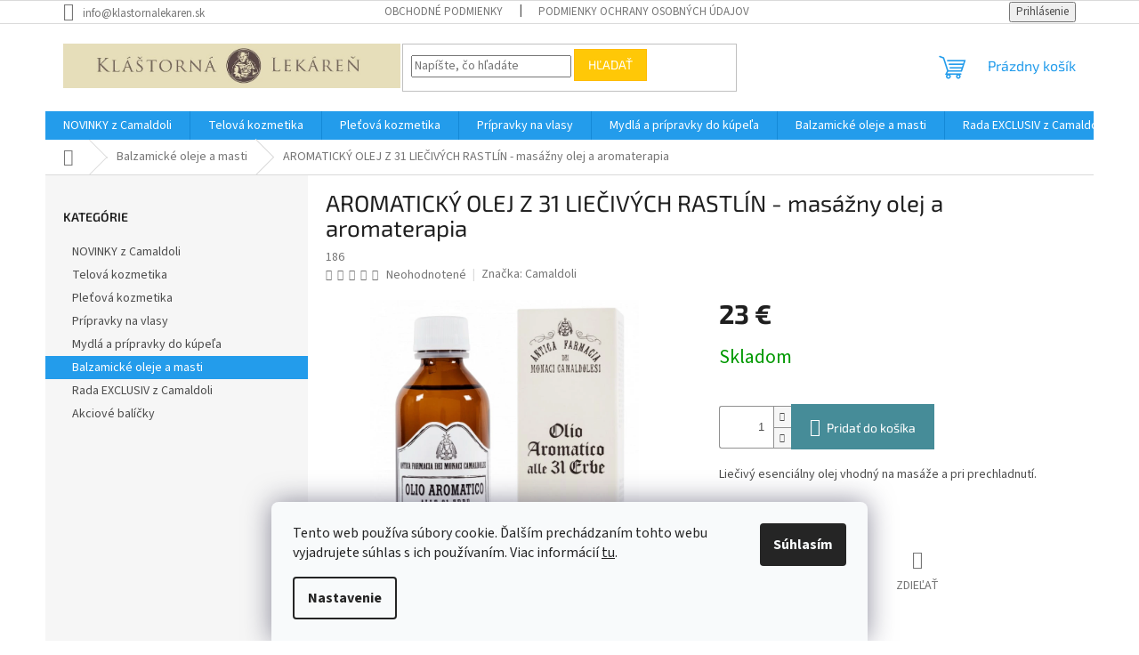

--- FILE ---
content_type: text/html; charset=utf-8
request_url: https://www.klastornalekaren.sk/aromaticky-olej-z-31-liecivych-rastlin-2/
body_size: 19433
content:
<!doctype html><html lang="sk" dir="ltr" class="header-background-light external-fonts-loaded"><head><meta charset="utf-8" /><meta name="viewport" content="width=device-width,initial-scale=1" /><title>AROMATICKÝ OLEJ Z 31 LIEČIVÝCH RASTLÍN - masážny olej  a aromaterapia - Kláštorná lekáreň</title><link rel="preconnect" href="https://cdn.myshoptet.com" /><link rel="dns-prefetch" href="https://cdn.myshoptet.com" /><link rel="preload" href="https://cdn.myshoptet.com/prj/dist/master/cms/libs/jquery/jquery-1.11.3.min.js" as="script" /><link href="https://cdn.myshoptet.com/prj/dist/master/cms/templates/frontend_templates/shared/css/font-face/source-sans-3.css" rel="stylesheet"><link href="https://cdn.myshoptet.com/prj/dist/master/cms/templates/frontend_templates/shared/css/font-face/exo-2.css" rel="stylesheet"><link href="https://cdn.myshoptet.com/prj/dist/master/shop/dist/font-shoptet-11.css.62c94c7785ff2cea73b2.css" rel="stylesheet"><script>
dataLayer = [];
dataLayer.push({'shoptet' : {
    "pageId": 715,
    "pageType": "productDetail",
    "currency": "EUR",
    "currencyInfo": {
        "decimalSeparator": ",",
        "exchangeRate": 1,
        "priceDecimalPlaces": 2,
        "symbol": "\u20ac",
        "symbolLeft": 0,
        "thousandSeparator": " "
    },
    "language": "sk",
    "projectId": 448893,
    "product": {
        "id": 186,
        "guid": "05ab5fc2-64a2-11ed-b9e8-ecf4bbdf609b",
        "hasVariants": false,
        "codes": [
            {
                "code": 186
            }
        ],
        "code": "186",
        "name": "AROMATICK\u00dd OLEJ Z 31 LIE\u010cIV\u00ddCH RASTL\u00cdN - mas\u00e1\u017eny olej  a aromaterapia",
        "appendix": "",
        "weight": 0,
        "manufacturer": "Camaldoli",
        "manufacturerGuid": "1EF5334092EB6F228BD3DA0BA3DED3EE",
        "currentCategory": "Balzamick\u00e9 oleje a masti",
        "currentCategoryGuid": "efbe938f-c0b6-11eb-bbb3-b8ca3a6063f8",
        "defaultCategory": "Balzamick\u00e9 oleje a masti",
        "defaultCategoryGuid": "efbe938f-c0b6-11eb-bbb3-b8ca3a6063f8",
        "currency": "EUR",
        "priceWithVat": 23
    },
    "cartInfo": {
        "id": null,
        "freeShipping": false,
        "freeShippingFrom": null,
        "leftToFreeGift": {
            "formattedPrice": "0 \u20ac",
            "priceLeft": 0
        },
        "freeGift": false,
        "leftToFreeShipping": {
            "priceLeft": null,
            "dependOnRegion": null,
            "formattedPrice": null
        },
        "discountCoupon": [],
        "getNoBillingShippingPrice": {
            "withoutVat": 0,
            "vat": 0,
            "withVat": 0
        },
        "cartItems": [],
        "taxMode": "ORDINARY"
    },
    "cart": [],
    "customer": {
        "priceRatio": 1,
        "priceListId": 1,
        "groupId": null,
        "registered": false,
        "mainAccount": false
    }
}});
dataLayer.push({'cookie_consent' : {
    "marketing": "denied",
    "analytics": "denied"
}});
document.addEventListener('DOMContentLoaded', function() {
    shoptet.consent.onAccept(function(agreements) {
        if (agreements.length == 0) {
            return;
        }
        dataLayer.push({
            'cookie_consent' : {
                'marketing' : (agreements.includes(shoptet.config.cookiesConsentOptPersonalisation)
                    ? 'granted' : 'denied'),
                'analytics': (agreements.includes(shoptet.config.cookiesConsentOptAnalytics)
                    ? 'granted' : 'denied')
            },
            'event': 'cookie_consent'
        });
    });
});
</script>
<meta property="og:type" content="website"><meta property="og:site_name" content="klastornalekaren.sk"><meta property="og:url" content="https://www.klastornalekaren.sk/aromaticky-olej-z-31-liecivych-rastlin-2/"><meta property="og:title" content="AROMATICKÝ OLEJ Z 31 LIEČIVÝCH RASTLÍN - masážny olej  a aromaterapia - Kláštorná lekáreň"><meta name="author" content="Kláštorná lekáreň"><meta name="web_author" content="Shoptet.sk"><meta name="dcterms.rightsHolder" content="www.klastornalekaren.sk"><meta name="robots" content="index,follow"><meta property="og:image" content="https://cdn.myshoptet.com/usr/www.klastornalekaren.sk/user/shop/big/186_olio-aromatico-alle-31-erbe.png?63731cbd"><meta property="og:description" content="AROMATICKÝ OLEJ Z 31 LIEČIVÝCH RASTLÍN - masážny olej  a aromaterapia. Liečivý esenciálny olej vhodný na masáže a pri prechladnutí."><meta name="description" content="AROMATICKÝ OLEJ Z 31 LIEČIVÝCH RASTLÍN - masážny olej  a aromaterapia. Liečivý esenciálny olej vhodný na masáže a pri prechladnutí."><meta property="product:price:amount" content="23"><meta property="product:price:currency" content="EUR"><style>:root {--color-primary: #239ceb;--color-primary-h: 204;--color-primary-s: 83%;--color-primary-l: 53%;--color-primary-hover: #1997e5;--color-primary-hover-h: 203;--color-primary-hover-s: 80%;--color-primary-hover-l: 50%;--color-secondary: #468c98;--color-secondary-h: 189;--color-secondary-s: 37%;--color-secondary-l: 44%;--color-secondary-hover: #3b7580;--color-secondary-hover-h: 190;--color-secondary-hover-s: 37%;--color-secondary-hover-l: 37%;--color-tertiary: #ffc807;--color-tertiary-h: 47;--color-tertiary-s: 100%;--color-tertiary-l: 51%;--color-tertiary-hover: #ffbb00;--color-tertiary-hover-h: 44;--color-tertiary-hover-s: 100%;--color-tertiary-hover-l: 50%;--color-header-background: #ffffff;--template-font: "Source Sans 3";--template-headings-font: "Exo 2";--header-background-url: url("[data-uri]");--cookies-notice-background: #F8FAFB;--cookies-notice-color: #252525;--cookies-notice-button-hover: #27263f;--cookies-notice-link-hover: #3b3a5f;--templates-update-management-preview-mode-content: "Náhľad aktualizácií šablóny je aktívny pre váš prehliadač."}</style>
    
    <link href="https://cdn.myshoptet.com/prj/dist/master/shop/dist/main-11.less.5a24dcbbdabfd189c152.css" rel="stylesheet" />
                <link href="https://cdn.myshoptet.com/prj/dist/master/shop/dist/mobile-header-v1-11.less.1ee105d41b5f713c21aa.css" rel="stylesheet" />
    
    <script>var shoptet = shoptet || {};</script>
    <script src="https://cdn.myshoptet.com/prj/dist/master/shop/dist/main-3g-header.js.05f199e7fd2450312de2.js"></script>
<!-- User include --><!-- /User include --><link rel="shortcut icon" href="/favicon.ico" type="image/x-icon" /><link rel="canonical" href="https://www.klastornalekaren.sk/aromaticky-olej-z-31-liecivych-rastlin-2/" /><style>/* custom background */@media (min-width: 992px) {body {background-position: top center;background-repeat: no-repeat;background-attachment: scroll;background-image: url('https://cdn.myshoptet.com/usr/www.klastornalekaren.sk/user/frontend_backgrounds/logoklastornalekaren.jpg');}}</style></head><body class="desktop id-715 in-balzamicke-oleje-a-masti template-11 type-product type-detail multiple-columns-body columns-3 ums_forms_redesign--off ums_a11y_category_page--on ums_discussion_rating_forms--off ums_flags_display_unification--on ums_a11y_login--on mobile-header-version-1"><noscript>
    <style>
        #header {
            padding-top: 0;
            position: relative !important;
            top: 0;
        }
        .header-navigation {
            position: relative !important;
        }
        .overall-wrapper {
            margin: 0 !important;
        }
        body:not(.ready) {
            visibility: visible !important;
        }
    </style>
    <div class="no-javascript">
        <div class="no-javascript__title">Musíte zmeniť nastavenie vášho prehliadača</div>
        <div class="no-javascript__text">Pozrite sa na: <a href="https://www.google.com/support/bin/answer.py?answer=23852">Ako povoliť JavaScript vo vašom prehliadači</a>.</div>
        <div class="no-javascript__text">Ak používate software na blokovanie reklám, možno bude potrebné, aby ste povolili JavaScript z tejto stránky.</div>
        <div class="no-javascript__text">Ďakujeme.</div>
    </div>
</noscript>

        <div id="fb-root"></div>
        <script>
            window.fbAsyncInit = function() {
                FB.init({
//                    appId            : 'your-app-id',
                    autoLogAppEvents : true,
                    xfbml            : true,
                    version          : 'v19.0'
                });
            };
        </script>
        <script async defer crossorigin="anonymous" src="https://connect.facebook.net/sk_SK/sdk.js"></script>    <div class="siteCookies siteCookies--bottom siteCookies--light js-siteCookies" role="dialog" data-testid="cookiesPopup" data-nosnippet>
        <div class="siteCookies__form">
            <div class="siteCookies__content">
                <div class="siteCookies__text">
                    Tento web používa súbory cookie. Ďalším prechádzaním tohto webu vyjadrujete súhlas s ich používaním. Viac informácií <a href="https://448893.myshoptet.com/podmienky-ochrany-osobnych-udajov/" target="\">tu</a>.
                </div>
                <p class="siteCookies__links">
                    <button class="siteCookies__link js-cookies-settings" aria-label="Nastavenia cookies" data-testid="cookiesSettings">Nastavenie</button>
                </p>
            </div>
            <div class="siteCookies__buttonWrap">
                                <button class="siteCookies__button js-cookiesConsentSubmit" value="all" aria-label="Prijať cookies" data-testid="buttonCookiesAccept">Súhlasím</button>
            </div>
        </div>
        <script>
            document.addEventListener("DOMContentLoaded", () => {
                const siteCookies = document.querySelector('.js-siteCookies');
                document.addEventListener("scroll", shoptet.common.throttle(() => {
                    const st = document.documentElement.scrollTop;
                    if (st > 1) {
                        siteCookies.classList.add('siteCookies--scrolled');
                    } else {
                        siteCookies.classList.remove('siteCookies--scrolled');
                    }
                }, 100));
            });
        </script>
    </div>
<a href="#content" class="skip-link sr-only">Prejsť na obsah</a><div class="overall-wrapper"><div class="user-action"><div class="container">
    <div class="user-action-in">
                    <div id="login" class="user-action-login popup-widget login-widget" role="dialog" aria-labelledby="loginHeading">
        <div class="popup-widget-inner">
                            <h2 id="loginHeading">Prihlásenie k vášmu účtu</h2><div id="customerLogin"><form action="/action/Customer/Login/" method="post" id="formLoginIncluded" class="csrf-enabled formLogin" data-testid="formLogin"><input type="hidden" name="referer" value="" /><div class="form-group"><div class="input-wrapper email js-validated-element-wrapper no-label"><input type="email" name="email" class="form-control" autofocus placeholder="E-mailová adresa (napr. jan@novak.sk)" data-testid="inputEmail" autocomplete="email" required /></div></div><div class="form-group"><div class="input-wrapper password js-validated-element-wrapper no-label"><input type="password" name="password" class="form-control" placeholder="Heslo" data-testid="inputPassword" autocomplete="current-password" required /><span class="no-display">Nemôžete vyplniť toto pole</span><input type="text" name="surname" value="" class="no-display" /></div></div><div class="form-group"><div class="login-wrapper"><button type="submit" class="btn btn-secondary btn-text btn-login" data-testid="buttonSubmit">Prihlásiť sa</button><div class="password-helper"><a href="/registracia/" data-testid="signup" rel="nofollow">Nová registrácia</a><a href="/klient/zabudnute-heslo/" rel="nofollow">Zabudnuté heslo</a></div></div></div></form>
</div>                    </div>
    </div>

                            <div id="cart-widget" class="user-action-cart popup-widget cart-widget loader-wrapper" data-testid="popupCartWidget" role="dialog" aria-hidden="true">
    <div class="popup-widget-inner cart-widget-inner place-cart-here">
        <div class="loader-overlay">
            <div class="loader"></div>
        </div>
    </div>

    <div class="cart-widget-button">
        <a href="/kosik/" class="btn btn-conversion" id="continue-order-button" rel="nofollow" data-testid="buttonNextStep">Pokračovať do košíka</a>
    </div>
</div>
            </div>
</div>
</div><div class="top-navigation-bar" data-testid="topNavigationBar">

    <div class="container">

        <div class="top-navigation-contacts">
            <strong>Zákaznícka podpora:</strong><a href="mailto:info@klastornalekaren.sk" class="project-email" data-testid="contactboxEmail"><span>info@klastornalekaren.sk</span></a>        </div>

                            <div class="top-navigation-menu">
                <div class="top-navigation-menu-trigger"></div>
                <ul class="top-navigation-bar-menu">
                                            <li class="top-navigation-menu-item-39">
                            <a href="/obchodne-podmienky/">Obchodné podmienky</a>
                        </li>
                                            <li class="top-navigation-menu-item-691">
                            <a href="/podmienky-ochrany-osobnych-udajov/">Podmienky ochrany osobných údajov</a>
                        </li>
                                    </ul>
                <ul class="top-navigation-bar-menu-helper"></ul>
            </div>
        
        <div class="top-navigation-tools">
            <div class="responsive-tools">
                <a href="#" class="toggle-window" data-target="search" aria-label="Hľadať" data-testid="linkSearchIcon"></a>
                                                            <a href="#" class="toggle-window" data-target="login"></a>
                                                    <a href="#" class="toggle-window" data-target="navigation" aria-label="Menu" data-testid="hamburgerMenu"></a>
            </div>
                        <button class="top-nav-button top-nav-button-login toggle-window" type="button" data-target="login" aria-haspopup="dialog" aria-controls="login" aria-expanded="false" data-testid="signin"><span>Prihlásenie</span></button>        </div>

    </div>

</div>
<header id="header"><div class="container navigation-wrapper">
    <div class="header-top">
        <div class="site-name-wrapper">
            <div class="site-name"><a href="/" data-testid="linkWebsiteLogo"><img src="https://cdn.myshoptet.com/usr/www.klastornalekaren.sk/user/logos/logoklastornalekaren-1.jpg" alt="Kláštorná lekáreň" fetchpriority="low" /></a></div>        </div>
        <div class="search" itemscope itemtype="https://schema.org/WebSite">
            <meta itemprop="headline" content="Balzamické oleje a masti"/><meta itemprop="url" content="https://www.klastornalekaren.sk"/><meta itemprop="text" content="AROMATICKÝ OLEJ Z 31 LIEČIVÝCH RASTLÍN - masážny olej a aromaterapia. Liečivý esenciálny olej vhodný na masáže a pri prechladnutí."/>            <form action="/action/ProductSearch/prepareString/" method="post"
    id="formSearchForm" class="search-form compact-form js-search-main"
    itemprop="potentialAction" itemscope itemtype="https://schema.org/SearchAction" data-testid="searchForm">
    <fieldset>
        <meta itemprop="target"
            content="https://www.klastornalekaren.sk/vyhladavanie/?string={string}"/>
        <input type="hidden" name="language" value="sk"/>
        
            
<input
    type="search"
    name="string"
        class="query-input form-control search-input js-search-input"
    placeholder="Napíšte, čo hľadáte"
    autocomplete="off"
    required
    itemprop="query-input"
    aria-label="Vyhľadávanie"
    data-testid="searchInput"
>
            <button type="submit" class="btn btn-default" data-testid="searchBtn">Hľadať</button>
        
    </fieldset>
</form>
        </div>
        <div class="navigation-buttons">
                
    <a href="/kosik/" class="btn btn-icon toggle-window cart-count" data-target="cart" data-hover="true" data-redirect="true" data-testid="headerCart" rel="nofollow" aria-haspopup="dialog" aria-expanded="false" aria-controls="cart-widget">
        
                <span class="sr-only">Nákupný košík</span>
        
            <span class="cart-price visible-lg-inline-block" data-testid="headerCartPrice">
                                    Prázdny košík                            </span>
        
    
            </a>
        </div>
    </div>
    <nav id="navigation" aria-label="Hlavné menu" data-collapsible="true"><div class="navigation-in menu"><ul class="menu-level-1" role="menubar" data-testid="headerMenuItems"><li class="menu-item-735" role="none"><a href="/novinky/" data-testid="headerMenuItem" role="menuitem" aria-expanded="false"><b>NOVINKY z Camaldoli</b></a></li>
<li class="menu-item-683" role="none"><a href="/telova-kozmetika/" data-testid="headerMenuItem" role="menuitem" aria-expanded="false"><b>Telová kozmetika</b></a></li>
<li class="menu-item-706" role="none"><a href="/pletova-kozmetika/" data-testid="headerMenuItem" role="menuitem" aria-expanded="false"><b>Pleťová kozmetika</b></a></li>
<li class="menu-item-709" role="none"><a href="/pripravky-na-vlasy/" data-testid="headerMenuItem" role="menuitem" aria-expanded="false"><b>Prípravky na vlasy</b></a></li>
<li class="menu-item-712" role="none"><a href="/medla-a-pripravky-do-kupela/" data-testid="headerMenuItem" role="menuitem" aria-expanded="false"><b>Mydlá a prípravky do kúpeľa</b></a></li>
<li class="menu-item-715" role="none"><a href="/balzamicke-oleje-a-masti/" class="active" data-testid="headerMenuItem" role="menuitem" aria-expanded="false"><b>Balzamické oleje a masti</b></a></li>
<li class="menu-item-718" role="none"><a href="/exclusiv-camaldoli/" data-testid="headerMenuItem" role="menuitem" aria-expanded="false"><b>Rada EXCLUSIV z Camaldoli</b></a></li>
<li class="menu-item-729" role="none"><a href="/akciove-balicky/" data-testid="headerMenuItem" role="menuitem" aria-expanded="false"><b>Akciové balíčky</b></a></li>
<li class="menu-item-39" role="none"><a href="/obchodne-podmienky/" target="blank" data-testid="headerMenuItem" role="menuitem" aria-expanded="false"><b>Obchodné podmienky</b></a></li>
<li class="menu-item-29" role="none"><a href="/kontakty/" data-testid="headerMenuItem" role="menuitem" aria-expanded="false"><b>Kontakty</b></a></li>
</ul>
    <ul class="navigationActions" role="menu">
                            <li role="none">
                                    <a href="/login/?backTo=%2Faromaticky-olej-z-31-liecivych-rastlin-2%2F" rel="nofollow" data-testid="signin" role="menuitem"><span>Prihlásenie</span></a>
                            </li>
                        </ul>
</div><span class="navigation-close"></span></nav><div class="menu-helper" data-testid="hamburgerMenu"><span>Viac</span></div>
</div></header><!-- / header -->


                    <div class="container breadcrumbs-wrapper">
            <div class="breadcrumbs navigation-home-icon-wrapper" itemscope itemtype="https://schema.org/BreadcrumbList">
                                                                            <span id="navigation-first" data-basetitle="Kláštorná lekáreň" itemprop="itemListElement" itemscope itemtype="https://schema.org/ListItem">
                <a href="/" itemprop="item" class="navigation-home-icon"><span class="sr-only" itemprop="name">Domov</span></a>
                <span class="navigation-bullet">/</span>
                <meta itemprop="position" content="1" />
            </span>
                                <span id="navigation-1" itemprop="itemListElement" itemscope itemtype="https://schema.org/ListItem">
                <a href="/balzamicke-oleje-a-masti/" itemprop="item" data-testid="breadcrumbsSecondLevel"><span itemprop="name">Balzamické oleje a masti</span></a>
                <span class="navigation-bullet">/</span>
                <meta itemprop="position" content="2" />
            </span>
                                            <span id="navigation-2" itemprop="itemListElement" itemscope itemtype="https://schema.org/ListItem" data-testid="breadcrumbsLastLevel">
                <meta itemprop="item" content="https://www.klastornalekaren.sk/aromaticky-olej-z-31-liecivych-rastlin-2/" />
                <meta itemprop="position" content="3" />
                <span itemprop="name" data-title="AROMATICKÝ OLEJ Z 31 LIEČIVÝCH RASTLÍN - masážny olej  a aromaterapia">AROMATICKÝ OLEJ Z 31 LIEČIVÝCH RASTLÍN - masážny olej  a aromaterapia <span class="appendix"></span></span>
            </span>
            </div>
        </div>
    
<div id="content-wrapper" class="container content-wrapper">
    
    <div class="content-wrapper-in">
                                                <aside class="sidebar sidebar-left"  data-testid="sidebarMenu">
                                                                                                <div class="sidebar-inner">
                                                                                                        <div class="box box-bg-variant box-categories">    <div class="skip-link__wrapper">
        <span id="categories-start" class="skip-link__target js-skip-link__target sr-only" tabindex="-1">&nbsp;</span>
        <a href="#categories-end" class="skip-link skip-link--start sr-only js-skip-link--start">Preskočiť kategórie</a>
    </div>

<h4>Kategórie</h4>


<div id="categories"><div class="categories cat-01 external" id="cat-735"><div class="topic"><a href="/novinky/">NOVINKY z Camaldoli<span class="cat-trigger">&nbsp;</span></a></div></div><div class="categories cat-02 external" id="cat-683"><div class="topic"><a href="/telova-kozmetika/">Telová kozmetika<span class="cat-trigger">&nbsp;</span></a></div></div><div class="categories cat-01 expanded" id="cat-706"><div class="topic"><a href="/pletova-kozmetika/">Pleťová kozmetika<span class="cat-trigger">&nbsp;</span></a></div></div><div class="categories cat-02 expanded" id="cat-709"><div class="topic"><a href="/pripravky-na-vlasy/">Prípravky na vlasy<span class="cat-trigger">&nbsp;</span></a></div></div><div class="categories cat-01 expanded" id="cat-712"><div class="topic"><a href="/medla-a-pripravky-do-kupela/">Mydlá a prípravky do kúpeľa<span class="cat-trigger">&nbsp;</span></a></div></div><div class="categories cat-02 active expanded" id="cat-715"><div class="topic active"><a href="/balzamicke-oleje-a-masti/">Balzamické oleje a masti<span class="cat-trigger">&nbsp;</span></a></div></div><div class="categories cat-01 expanded" id="cat-718"><div class="topic"><a href="/exclusiv-camaldoli/">Rada EXCLUSIV z Camaldoli<span class="cat-trigger">&nbsp;</span></a></div></div><div class="categories cat-02 expanded" id="cat-729"><div class="topic"><a href="/akciove-balicky/">Akciové balíčky<span class="cat-trigger">&nbsp;</span></a></div></div>        </div>

    <div class="skip-link__wrapper">
        <a href="#categories-start" class="skip-link skip-link--end sr-only js-skip-link--end" tabindex="-1" hidden>Preskočiť kategórie</a>
        <span id="categories-end" class="skip-link__target js-skip-link__target sr-only" tabindex="-1">&nbsp;</span>
    </div>
</div>
                                                                                                                                    </div>
                                                            </aside>
                            <main id="content" class="content narrow">
                            
<div class="p-detail" itemscope itemtype="https://schema.org/Product">

    
    <meta itemprop="name" content="AROMATICKÝ OLEJ Z 31 LIEČIVÝCH RASTLÍN - masážny olej  a aromaterapia" />
    <meta itemprop="category" content="Úvodná stránka &gt; Balzamické oleje a masti &gt; AROMATICKÝ OLEJ Z 31 LIEČIVÝCH RASTLÍN - masážny olej  a aromaterapia" />
    <meta itemprop="url" content="https://www.klastornalekaren.sk/aromaticky-olej-z-31-liecivych-rastlin-2/" />
    <meta itemprop="image" content="https://cdn.myshoptet.com/usr/www.klastornalekaren.sk/user/shop/big/186_olio-aromatico-alle-31-erbe.png?63731cbd" />
            <meta itemprop="description" content="Liečivý esenciálny olej vhodný na masáže a pri prechladnutí." />
                <span class="js-hidden" itemprop="manufacturer" itemscope itemtype="https://schema.org/Organization">
            <meta itemprop="name" content="Camaldoli" />
        </span>
        <span class="js-hidden" itemprop="brand" itemscope itemtype="https://schema.org/Brand">
            <meta itemprop="name" content="Camaldoli" />
        </span>
                                        
        <div class="p-detail-inner">

        <div class="p-detail-inner-header">
            <h1>
                  AROMATICKÝ OLEJ Z 31 LIEČIVÝCH RASTLÍN - masážny olej  a aromaterapia            </h1>

                <span class="p-code">
        <span class="p-code-label">Kód:</span>
                    <span>186</span>
            </span>
        </div>

        <form action="/action/Cart/addCartItem/" method="post" id="product-detail-form" class="pr-action csrf-enabled" data-testid="formProduct">

            <meta itemprop="productID" content="186" /><meta itemprop="identifier" content="05ab5fc2-64a2-11ed-b9e8-ecf4bbdf609b" /><meta itemprop="sku" content="186" /><span itemprop="offers" itemscope itemtype="https://schema.org/Offer"><link itemprop="availability" href="https://schema.org/InStock" /><meta itemprop="url" content="https://www.klastornalekaren.sk/aromaticky-olej-z-31-liecivych-rastlin-2/" /><meta itemprop="price" content="23.00" /><meta itemprop="priceCurrency" content="EUR" /><link itemprop="itemCondition" href="https://schema.org/NewCondition" /></span><input type="hidden" name="productId" value="186" /><input type="hidden" name="priceId" value="183" /><input type="hidden" name="language" value="sk" />

            <div class="row product-top">

                <div class="col-xs-12">

                    <div class="p-detail-info">
                        
                                    <div class="stars-wrapper">
            
<span class="stars star-list">
                                                <span class="star star-off show-tooltip is-active productRatingAction" data-productid="186" data-score="1" title="    Hodnotenie:
            Neohodnotené    "></span>
                    
                                                <span class="star star-off show-tooltip is-active productRatingAction" data-productid="186" data-score="2" title="    Hodnotenie:
            Neohodnotené    "></span>
                    
                                                <span class="star star-off show-tooltip is-active productRatingAction" data-productid="186" data-score="3" title="    Hodnotenie:
            Neohodnotené    "></span>
                    
                                                <span class="star star-off show-tooltip is-active productRatingAction" data-productid="186" data-score="4" title="    Hodnotenie:
            Neohodnotené    "></span>
                    
                                                <span class="star star-off show-tooltip is-active productRatingAction" data-productid="186" data-score="5" title="    Hodnotenie:
            Neohodnotené    "></span>
                    
    </span>
            <span class="stars-label">
                                Neohodnotené                    </span>
        </div>
    
                                                    <div><a href="/znacka/camaldoli/" data-testid="productCardBrandName">Značka: <span>Camaldoli</span></a></div>
                        
                    </div>

                </div>

                <div class="col-xs-12 col-lg-6 p-image-wrapper">

                    
                    <div class="p-image" style="" data-testid="mainImage">

                        

    


                        

<a href="https://cdn.myshoptet.com/usr/www.klastornalekaren.sk/user/shop/big/186_olio-aromatico-alle-31-erbe.png?63731cbd" class="p-main-image cbox"><img src="https://cdn.myshoptet.com/usr/www.klastornalekaren.sk/user/shop/big/186_olio-aromatico-alle-31-erbe.png?63731cbd" alt="Olio aromatico alle 31 Erbe" width="1024" height="768"  fetchpriority="high" />
</a>                    </div>

                    
                </div>

                <div class="col-xs-12 col-lg-6 p-info-wrapper">

                    
                    
                        <div class="p-final-price-wrapper">

                                                                                    <strong class="price-final" data-testid="productCardPrice">
            <span class="price-final-holder">
                23 €
    

        </span>
    </strong>
                                                            <span class="price-measure">
                    
                        </span>
                            

                        </div>

                    
                    
                                                                                    <div class="availability-value" title="Dostupnosť">
                                    

    
    <span class="availability-label" style="color: #009901" data-testid="labelAvailability">
                    Skladom            </span>
    
                                </div>
                                                    
                        <table class="detail-parameters">
                            <tbody>
                            
                            
                            
                                                                                    </tbody>
                        </table>

                                                                            
                            <div class="add-to-cart" data-testid="divAddToCart">
                
<span class="quantity">
    <span
        class="increase-tooltip js-increase-tooltip"
        data-trigger="manual"
        data-container="body"
        data-original-title="Nie je možné zakúpiť viac než 9999 ks."
        aria-hidden="true"
        role="tooltip"
        data-testid="tooltip">
    </span>

    <span
        class="decrease-tooltip js-decrease-tooltip"
        data-trigger="manual"
        data-container="body"
        data-original-title="Minimálne množstvo, ktoré je možné zakúpiť je 1 ks."
        aria-hidden="true"
        role="tooltip"
        data-testid="tooltip">
    </span>
    <label>
        <input
            type="number"
            name="amount"
            value="1"
            class="amount"
            autocomplete="off"
            data-decimals="0"
                        step="1"
            min="1"
            max="9999"
            aria-label="Množstvo"
            data-testid="cartAmount"/>
    </label>

    <button
        class="increase"
        type="button"
        aria-label="Zvýšiť množstvo o 1"
        data-testid="increase">
            <span class="increase__sign">&plus;</span>
    </button>

    <button
        class="decrease"
        type="button"
        aria-label="Znížiť množstvo o 1"
        data-testid="decrease">
            <span class="decrease__sign">&minus;</span>
    </button>
</span>
                    
    <button type="submit" class="btn btn-lg btn-conversion add-to-cart-button" data-testid="buttonAddToCart" aria-label="Pridať do košíka AROMATICKÝ OLEJ Z 31 LIEČIVÝCH RASTLÍN - masážny olej  a aromaterapia">Pridať do košíka</button>

            </div>
                    
                    
                    

                                            <div class="p-short-description" data-testid="productCardShortDescr">
                            <p>Liečivý esenciálny olej vhodný na masáže a pri prechladnutí.</p>
                        </div>
                    
                                            <p data-testid="productCardDescr">
                            <a href="#description" class="chevron-after chevron-down-after" data-toggle="tab" data-external="1" data-force-scroll="true">Detailné informácie</a>
                        </p>
                    
                    <div class="social-buttons-wrapper">
                        <div class="link-icons" data-testid="productDetailActionIcons">
    <a href="#" class="link-icon print" title="Tlačiť produkt"><span>Tlač</span></a>
    <a href="/aromaticky-olej-z-31-liecivych-rastlin-2:otazka/" class="link-icon chat" title="Hovoriť s predajcom" rel="nofollow"><span>Opýtať sa</span></a>
                <a href="#" class="link-icon share js-share-buttons-trigger" title="Zdieľať produkt"><span>Zdieľať</span></a>
    </div>
                            <div class="social-buttons no-display">
                    <div class="twitter">
                <script>
        window.twttr = (function(d, s, id) {
            var js, fjs = d.getElementsByTagName(s)[0],
                t = window.twttr || {};
            if (d.getElementById(id)) return t;
            js = d.createElement(s);
            js.id = id;
            js.src = "https://platform.twitter.com/widgets.js";
            fjs.parentNode.insertBefore(js, fjs);
            t._e = [];
            t.ready = function(f) {
                t._e.push(f);
            };
            return t;
        }(document, "script", "twitter-wjs"));
        </script>

<a
    href="https://twitter.com/share"
    class="twitter-share-button"
        data-lang="sk"
    data-url="https://www.klastornalekaren.sk/aromaticky-olej-z-31-liecivych-rastlin-2/"
>Tweet</a>

            </div>
                    <div class="facebook">
                <div
            data-layout="button"
        class="fb-share-button"
    >
</div>

            </div>
                                <div class="close-wrapper">
        <a href="#" class="close-after js-share-buttons-trigger" title="Zdieľať produkt">Zavrieť</a>
    </div>

            </div>
                    </div>

                    
                </div>

            </div>

        </form>
    </div>

    
        
    
        
    <div class="shp-tabs-wrapper p-detail-tabs-wrapper">
        <div class="row">
            <div class="col-sm-12 shp-tabs-row responsive-nav">
                <div class="shp-tabs-holder">
    <ul id="p-detail-tabs" class="shp-tabs p-detail-tabs visible-links" role="tablist">
                            <li class="shp-tab active" data-testid="tabDescription">
                <a href="#description" class="shp-tab-link" role="tab" data-toggle="tab">Popis</a>
            </li>
                                                                                                                         <li class="shp-tab" data-testid="tabDiscussion">
                                <a href="#productDiscussion" class="shp-tab-link" role="tab" data-toggle="tab">Diskusia</a>
            </li>
                                        </ul>
</div>
            </div>
            <div class="col-sm-12 ">
                <div id="tab-content" class="tab-content">
                                                                                                            <div id="description" class="tab-pane fade in active" role="tabpanel">
        <div class="description-inner">
            <div class="basic-description">
                <h3>Podrobný popis</h3>
                                    <p><strong>AROMATICKÝ OLEJ Z 31 LIEČIVÝCH RASTLÍN  -    OLIO 31 ERBE</strong></p>
<ul>
<li><strong>Váha zásielky: </strong>200g</li>
<li><strong>Obsah produktu</strong>:  100ml</li>
<li><strong>Obsah:</strong> Composizione Olio 31: Elianthus Annuus, Citrus dulcis, Pinus, Eucalyptus Globulus, Litsea cubeba, Citrus amara, Citrus limonum, Pinus Silvestris, Pinus mugo, Foeniculum vulgare, Anethole, Mentha piperita, Mentha arvensis, Citrus nobilis, Thimus vulgaris, Melaleuca Leucadendron, Cinnamomum cassia, Melissa officinalis, Rosmarinus officinalis, Juniperus communis, Eucalyptus citriodora, Eucalyptol, Citrus bergamia, Eugenia caryophyllus, Lavandula hybrida, Pogostemon cablin, Evernia prunastri, Salvia officinalis, Camphor, Menthol, Cinnamonum zeylanicum.</li>
<li><strong>Aktívne zložky: </strong>Borovica prímorská,  Eukalyptus, Červený pomaranč, Citrón, Železník tropický, Pomaranč horký, Borovica lesná,  Borovica horská,  Fenikel, Mäta pieporná, Mäta banánová,  Mandarínka,  Dúška tymianová, Škorica, Medovka lekárska, Rozmarín, Borievka obyčajná,  Bergamot, Levanduľa, Šalvia, Blahovičník citrónikový,  Klinčekovec voňavý,  Patchouli, Konárnik slivkový,  Mentol,  Ceylonská škorica</li>
<li><strong>Odporúčame:  </strong>Olej 31 je vhodný pre každého. Je veľmi užitočný pri prechladnutí a priazdnivo pôsobí na zatuhnuté svaly.</li>
</ul>
<p> </p>
<ul>
<li><strong>Návod na použitie: </strong></li>
</ul>
<p> </p>
<p><strong>Svaly:</strong> V prípade oslabenia svalov je vhodné predhriať niekoľko kvapiek oleja v dlani a masírovať postihnuté zóny.</p>
<p><strong>Nohy:</strong> Po kúpeli nôh natrieť niekoľko kvapiek oleja 31, čo spôsobí proti únave, bolesti a ťažobe nôh.</p>
<p><strong>Celé telo:</strong> Rozotrieť 2-4 kvapky na krk, šiju, ruky a nohy po kúpeli alebo po zobudení, čo dodá pocit sviežosti a pôsobí proti únave počas celého dňa.</p>
<p><strong>Ústna dutina:</strong> Nakvapkať niekoľko kvapiek oleja do pohára vody a vypláchnuť ústnu dutinu. Tento proces ústa dezinfikuje a zaručí pocit sviežosti. Proti zápachu z ústa stačí nakvapkať niekoľko kvapiek na jazyk.</p>
<p><strong>Vlasy:</strong> Naniesť na vlasy a to s dôrazom na končeky, čím sa podarí predísť ich štiepeniu.</p>
<p><strong>Pleť:</strong> pôsobí ako prírodný produkt proti vráskam. Je vhodné ho vmasírovať pred spaním namiesto nočného krému.</p>
<p><strong>Kašel:</strong> Nakvapkať 3-4 kvapky oleja na vreckovku a vdychovať nosom, alebo nakvapkať 10 kvapiek do  horúcej vody a inhalovať. Pri zápale priedušiek je odporúčané potrieť hrudník niekoľkými kvapkami oleja.</p>
<p><strong>Aromaterapia:</strong> nakvapkať niekoľko kvapiek oleja do aromatickej lampy alebo odparníka na radiátore. Navodí príjemnú atmosféru vo Vašej domácnosti. Poskytne nielen úľavu pri bolesti hrdla a prechladnutí ale i odstráni nepríjemné zápachy z kuchyne prípadne z fajčenia.</p>
<ul>
<li><strong>Kontraindikácie: </strong>neboli zistené</li>
</ul>
<p> </p>
<p>Tento staroveký recept kamaldulských mníchov spája výťažky z 31 liečivých rastlín. Jedná sa o balzamický olej, ktorého regeneračné účinky pôsobia proti únave, pred, počas a po športovej aktivite,  dodávajú pocit úľavy unaveným svalom a majú širokospektrálne využitie pri masážach a aromaterapii.  Neobsahuje alkohol, rýchlo sa vstrebáva a nezanecháva pokožku mastnou</p>
<p>Tento esenciálny olej nie je synteticky parfumovaný a je ideálny pre suchú a citlivú pokožku, predovšetkým pre pokožky intolerantné a alergické na parfumované kozmetické prípravky. Nie je testovaný na zvieratách a na jeho výrobu nie sú používané suroviny živočíšneho pôvodu.</p>
<p> </p>
                            </div>
            
    
        </div>
    </div>
                                                                                                                                                    <div id="productDiscussion" class="tab-pane fade" role="tabpanel" data-testid="areaDiscussion">
        <div id="discussionWrapper" class="discussion-wrapper unveil-wrapper" data-parent-tab="productDiscussion" data-testid="wrapperDiscussion">
                                    
    <div class="discussionContainer js-discussion-container" data-editorid="discussion">
                    <p data-testid="textCommentNotice">Buďte prvý, kto napíše príspevok k tejto položke.</p>
                                                        <div class="add-comment discussion-form-trigger" data-unveil="discussion-form" aria-expanded="false" aria-controls="discussion-form" role="button">
                <span class="link-like comment-icon" data-testid="buttonAddComment">Pridať komentár</span>
                        </div>
                        <div id="discussion-form" class="discussion-form vote-form js-hidden">
                            <form action="/action/ProductDiscussion/addPost/" method="post" id="formDiscussion" data-testid="formDiscussion">
    <input type="hidden" name="formId" value="9" />
    <input type="hidden" name="discussionEntityId" value="186" />
            <div class="row">
        <div class="form-group col-xs-12 col-sm-6">
            <input type="text" name="fullName" value="" id="fullName" class="form-control" placeholder="Meno" data-testid="inputUserName"/>
                        <span class="no-display">Nevypĺňajte toto pole:</span>
            <input type="text" name="surname" value="" class="no-display" />
        </div>
        <div class="form-group js-validated-element-wrapper no-label col-xs-12 col-sm-6">
            <input type="email" name="email" value="" id="email" class="form-control js-validate-required" placeholder="E-mail" data-testid="inputEmail"/>
        </div>
        <div class="col-xs-12">
            <div class="form-group">
                <input type="text" name="title" id="title" class="form-control" placeholder="Názov" data-testid="inputTitle" />
            </div>
            <div class="form-group no-label js-validated-element-wrapper">
                <textarea name="message" id="message" class="form-control js-validate-required" rows="7" placeholder="Komentár" data-testid="inputMessage"></textarea>
            </div>
                                <div class="form-group js-validated-element-wrapper consents consents-first">
            <input
                type="hidden"
                name="consents[]"
                id="discussionConsents22"
                value="22"
                                                        data-special-message="validatorConsent"
                            />
                                        <label for="discussionConsents22" class="whole-width">
                                        Vložením komentáre súhlasíte s <a href="/podmienky-ochrany-osobnych-udajov/" target="_blank" rel="noopener noreferrer">podmienkami ochrany osobných údajov</a>
                </label>
                    </div>
                            <fieldset class="box box-sm box-bg-default">
    <h4>Bezpečnostná kontrola</h4>
    <div class="form-group captcha-image">
        <img src="[data-uri]" alt="" data-testid="imageCaptcha" width="150" height="40"  fetchpriority="low" />
    </div>
    <div class="form-group js-validated-element-wrapper smart-label-wrapper">
        <label for="captcha"><span class="required-asterisk">Odpíšte text z obrázka</span></label>
        <input type="text" id="captcha" name="captcha" class="form-control js-validate js-validate-required">
    </div>
</fieldset>
            <div class="form-group">
                <input type="submit" value="Poslať komentár" class="btn btn-sm btn-primary" data-testid="buttonSendComment" />
            </div>
        </div>
    </div>
</form>

                    </div>
                    </div>

        </div>
    </div>
                                                        </div>
            </div>
        </div>
    </div>

</div>
                    </main>
    </div>
    
            
    
</div>
        
        
                            <footer id="footer">
                    <h2 class="sr-only">Zápätie</h2>
                    
                                                            
            
                    
                        <div class="container footer-bottom">
                            <span id="signature" style="display: inline-block !important; visibility: visible !important;"><a href="https://www.shoptet.sk/?utm_source=footer&utm_medium=link&utm_campaign=create_by_shoptet" class="image" target="_blank"><img src="data:image/svg+xml,%3Csvg%20width%3D%2217%22%20height%3D%2217%22%20xmlns%3D%22http%3A%2F%2Fwww.w3.org%2F2000%2Fsvg%22%3E%3C%2Fsvg%3E" data-src="https://cdn.myshoptet.com/prj/dist/master/cms/img/common/logo/shoptetLogo.svg" width="17" height="17" alt="Shoptet" class="vam" fetchpriority="low" /></a><a href="https://www.shoptet.sk/?utm_source=footer&utm_medium=link&utm_campaign=create_by_shoptet" class="title" target="_blank">Vytvoril Shoptet</a></span>
                            <span class="copyright" data-testid="textCopyright">
                                Copyright 2026 <strong>Kláštorná lekáreň</strong>. Všetky práva vyhradené.                                                            </span>
                        </div>
                    
                    
                                            
                </footer>
                <!-- / footer -->
                    
        </div>
        <!-- / overall-wrapper -->

                    <script src="https://cdn.myshoptet.com/prj/dist/master/cms/libs/jquery/jquery-1.11.3.min.js"></script>
                <script>var shoptet = shoptet || {};shoptet.abilities = {"about":{"generation":3,"id":"11"},"config":{"category":{"product":{"image_size":"detail"}},"navigation_breakpoint":767,"number_of_active_related_products":4,"product_slider":{"autoplay":false,"autoplay_speed":3000,"loop":true,"navigation":true,"pagination":true,"shadow_size":0}},"elements":{"recapitulation_in_checkout":true},"feature":{"directional_thumbnails":false,"extended_ajax_cart":false,"extended_search_whisperer":false,"fixed_header":false,"images_in_menu":true,"product_slider":false,"simple_ajax_cart":true,"smart_labels":false,"tabs_accordion":false,"tabs_responsive":true,"top_navigation_menu":true,"user_action_fullscreen":false}};shoptet.design = {"template":{"name":"Classic","colorVariant":"11-one"},"layout":{"homepage":"catalog3","subPage":"catalog3","productDetail":"catalog3"},"colorScheme":{"conversionColor":"#468c98","conversionColorHover":"#3b7580","color1":"#239ceb","color2":"#1997e5","color3":"#ffc807","color4":"#ffbb00"},"fonts":{"heading":"Exo 2","text":"Source Sans 3"},"header":{"backgroundImage":"https:\/\/www.klastornalekaren.skdata:image\/gif;base64,R0lGODlhAQABAIAAAAAAAP\/\/\/yH5BAEAAAAALAAAAAABAAEAAAIBRAA7","image":null,"logo":"https:\/\/www.klastornalekaren.skuser\/logos\/logoklastornalekaren-1.jpg","color":"#ffffff"},"background":{"enabled":true,"color":{"enabled":false,"color":"#cbcefb"},"image":{"url":"https:\/\/www.klastornalekaren.skuser\/frontend_backgrounds\/logoklastornalekaren.jpg","attachment":"scroll","position":"center"}}};shoptet.config = {};shoptet.events = {};shoptet.runtime = {};shoptet.content = shoptet.content || {};shoptet.updates = {};shoptet.messages = [];shoptet.messages['lightboxImg'] = "Obrázok";shoptet.messages['lightboxOf'] = "z";shoptet.messages['more'] = "Viac";shoptet.messages['cancel'] = "Zrušiť";shoptet.messages['removedItem'] = "Položka bola odstránená z košíka.";shoptet.messages['discountCouponWarning'] = "Zabudli ste použiť váš zľavový kupón. Urobte tak kliknutím na tlačidlo pri políčku, alebo číslo vymažte, aby ste mohli pokračovať.";shoptet.messages['charsNeeded'] = "Prosím, použite minimálne 3 znaky!";shoptet.messages['invalidCompanyId'] = "Neplané IČ, povolené sú iba číslice";shoptet.messages['needHelp'] = "Potrebujete poradiť?";shoptet.messages['showContacts'] = "Zobraziť kontakty";shoptet.messages['hideContacts'] = "Skryť kontakty";shoptet.messages['ajaxError'] = "Došlo k chybe; obnovte stránku a skúste to znova.";shoptet.messages['variantWarning'] = "Zvoľte prosím variant tovaru.";shoptet.messages['chooseVariant'] = "Zvoľte variant";shoptet.messages['unavailableVariant'] = "Tento variant nie je dostupný a nie je možné ho objednať.";shoptet.messages['withVat'] = "vrátane DPH";shoptet.messages['withoutVat'] = "bez DPH";shoptet.messages['toCart'] = "Do košíka";shoptet.messages['emptyCart'] = "Prázdny košík";shoptet.messages['change'] = "Zmeniť";shoptet.messages['chosenBranch'] = "Zvolená pobočka";shoptet.messages['validatorRequired'] = "Povinné pole";shoptet.messages['validatorEmail'] = "Prosím vložte platnú e-mailovú adresu";shoptet.messages['validatorUrl'] = "Prosím vložte platnú URL adresu";shoptet.messages['validatorDate'] = "Prosím vložte platný dátum";shoptet.messages['validatorNumber'] = "Zadajte číslo";shoptet.messages['validatorDigits'] = "Prosím vložte iba číslice";shoptet.messages['validatorCheckbox'] = "Zadajte prosím všetky povinné polia";shoptet.messages['validatorConsent'] = "Bez súhlasu nie je možné odoslať";shoptet.messages['validatorPassword'] = "Heslá sa nezhodujú";shoptet.messages['validatorInvalidPhoneNumber'] = "Vyplňte prosím platné telefónne číslo bez predvoľby.";shoptet.messages['validatorInvalidPhoneNumberSuggestedRegion'] = "Neplatné číslo — navrhovaná oblasť: %1";shoptet.messages['validatorInvalidCompanyId'] = "Neplatné IČO, musí byť v tvare ako %1";shoptet.messages['validatorFullName'] = "Nezabudli ste priezvisko?";shoptet.messages['validatorHouseNumber'] = "Prosím zadajte správne číslo domu";shoptet.messages['validatorZipCode'] = "Zadané PSČ nezodpovedá zvolenej krajine";shoptet.messages['validatorShortPhoneNumber'] = "Telefónne číslo musí mať min. 8 znakov";shoptet.messages['choose-personal-collection'] = "Prosím vyberte miesto doručenia pri osobnom odbere, zatiaľ nie je zvolené.";shoptet.messages['choose-external-shipping'] = "Špecifikujte vybraný spôsob dopravy";shoptet.messages['choose-ceska-posta'] = "Pobočka Českej Pošty nebola zvolená, prosím vyberte si jednu";shoptet.messages['choose-hupostPostaPont'] = "Pobočka Maďarskej pošty nie je vybraná, zvoľte prosím nejakú";shoptet.messages['choose-postSk'] = "Pobočka Slovenskej pošty nebola zvolená, prosím vyberte si jednu";shoptet.messages['choose-ulozenka'] = "Pobočka Uloženky nebola zvolená, prsím vyberte si jednu";shoptet.messages['choose-zasilkovna'] = "Nebola zvolená pobočka zásielkovne, prosím, vyberte si jednu";shoptet.messages['choose-ppl-cz'] = "Pobočka PPL ParcelShop nebolaá zvolená, prosím zvoľte jednu možnosť";shoptet.messages['choose-glsCz'] = "Pobočka GLS ParcelShop nebola zvolená, prosím niektorú";shoptet.messages['choose-dpd-cz'] = "Ani jedna z pobočiek služby DPD Parcel Shop nebola zvolená, prosím vyberte si jednu z možností.";shoptet.messages['watchdogType'] = "Je potrebné vybrať jednu z možností sledovania produktu.";shoptet.messages['watchdog-consent-required'] = "Musíte zaškrtnúť všetky povinné súhlasy";shoptet.messages['watchdogEmailEmpty'] = "Prosím vyplňte email";shoptet.messages['privacyPolicy'] = 'Musíte súhlasiť s ochranou osobných údajov';shoptet.messages['amountChanged'] = '(množstvo bolo zmenené)';shoptet.messages['unavailableCombination'] = 'Nie je k dispozícii v tejto kombinácii';shoptet.messages['specifyShippingMethod'] = 'Upresnite dopravu';shoptet.messages['PIScountryOptionMoreBanks'] = 'Možnosť platby z %1 bánk';shoptet.messages['PIScountryOptionOneBank'] = 'Možnosť platby z 1 banky';shoptet.messages['PIScurrencyInfoCZK'] = 'V mene CZK je možné zaplatiť iba prostredníctvom českých bánk.';shoptet.messages['PIScurrencyInfoHUF'] = 'V mene HUF je možné zaplatiť iba prostredníctvom maďarských bánk.';shoptet.messages['validatorVatIdWaiting'] = "Overujeme";shoptet.messages['validatorVatIdValid'] = "Overené";shoptet.messages['validatorVatIdInvalid'] = "DIČ sa nepodarilo overiť, aj napriek tomu môžete objednávku dokončiť";shoptet.messages['validatorVatIdInvalidOrderForbid'] = "Zadané DIČ teraz nie je možné overiť, pretože služba overovania je dočasne nedostupná. Skúste opakovať zadanie neskôr, alebo DIČ vymažte a vašu objednávku dokončte v režime OSS. Prípadne kontaktujte predajcu.";shoptet.messages['validatorVatIdInvalidOssRegime'] = "Zadané DIČ nemôže byť overené, pretože služba overovania je dočasne nedostupná. Vaša objednávka bude dokončená v režime OSS. Prípadne kontaktujte predajcu.";shoptet.messages['previous'] = "Predchádzajúce";shoptet.messages['next'] = "Nasledujúce";shoptet.messages['close'] = "Zavrieť";shoptet.messages['imageWithoutAlt'] = "Tento obrázok nemá popis";shoptet.messages['newQuantity'] = "Nové množstvo:";shoptet.messages['currentQuantity'] = "Aktuálne množstvo:";shoptet.messages['quantityRange'] = "Prosím vložte číslo v rozmedzí %1 a %2";shoptet.messages['skipped'] = "Preskočené";shoptet.messages.validator = {};shoptet.messages.validator.nameRequired = "Zadajte meno a priezvisko.";shoptet.messages.validator.emailRequired = "Zadajte e-mailovú adresu (napr. jan.novak@example.com).";shoptet.messages.validator.phoneRequired = "Zadajte telefónne číslo.";shoptet.messages.validator.messageRequired = "Napíšte komentár.";shoptet.messages.validator.descriptionRequired = shoptet.messages.validator.messageRequired;shoptet.messages.validator.captchaRequired = "Vyplňte bezpečnostnú kontrolu.";shoptet.messages.validator.consentsRequired = "Potvrďte svoj súhlas.";shoptet.messages.validator.scoreRequired = "Zadajte počet hviezdičiek.";shoptet.messages.validator.passwordRequired = "Zadajte heslo, ktoré bude obsahovať minimálne 4 znaky.";shoptet.messages.validator.passwordAgainRequired = shoptet.messages.validator.passwordRequired;shoptet.messages.validator.currentPasswordRequired = shoptet.messages.validator.passwordRequired;shoptet.messages.validator.birthdateRequired = "Zadajte dátum narodenia.";shoptet.messages.validator.billFullNameRequired = "Zadajte meno a priezvisko.";shoptet.messages.validator.deliveryFullNameRequired = shoptet.messages.validator.billFullNameRequired;shoptet.messages.validator.billStreetRequired = "Zadajte názov ulice.";shoptet.messages.validator.deliveryStreetRequired = shoptet.messages.validator.billStreetRequired;shoptet.messages.validator.billHouseNumberRequired = "Zadajte číslo domu.";shoptet.messages.validator.deliveryHouseNumberRequired = shoptet.messages.validator.billHouseNumberRequired;shoptet.messages.validator.billZipRequired = "Zadajte PSČ.";shoptet.messages.validator.deliveryZipRequired = shoptet.messages.validator.billZipRequired;shoptet.messages.validator.billCityRequired = "Zadajte názov mesta.";shoptet.messages.validator.deliveryCityRequired = shoptet.messages.validator.billCityRequired;shoptet.messages.validator.companyIdRequired = "Zadajte IČ.";shoptet.messages.validator.vatIdRequired = "Zadajte IČ DPH.";shoptet.messages.validator.billCompanyRequired = "Zadajte názov spoločnosti.";shoptet.messages['loading'] = "Načítavám…";shoptet.messages['stillLoading'] = "Stále načítavám…";shoptet.messages['loadingFailed'] = "Načítanie sa nepodarilo. Skúste to znova.";shoptet.messages['productsSorted'] = "Produkty zoradené.";shoptet.messages['formLoadingFailed'] = "Formulár sa nepodarilo načítať. Skúste to prosím znovu.";shoptet.messages.moreInfo = "Viac informácií";shoptet.config.orderingProcess = {active: false,step: false};shoptet.config.documentsRounding = '3';shoptet.config.documentPriceDecimalPlaces = '2';shoptet.config.thousandSeparator = ' ';shoptet.config.decSeparator = ',';shoptet.config.decPlaces = '2';shoptet.config.decPlacesSystemDefault = '2';shoptet.config.currencySymbol = '€';shoptet.config.currencySymbolLeft = '0';shoptet.config.defaultVatIncluded = 1;shoptet.config.defaultProductMaxAmount = 9999;shoptet.config.inStockAvailabilityId = -1;shoptet.config.defaultProductMaxAmount = 9999;shoptet.config.inStockAvailabilityId = -1;shoptet.config.cartActionUrl = '/action/Cart';shoptet.config.advancedOrderUrl = '/action/Cart/GetExtendedOrder/';shoptet.config.cartContentUrl = '/action/Cart/GetCartContent/';shoptet.config.stockAmountUrl = '/action/ProductStockAmount/';shoptet.config.addToCartUrl = '/action/Cart/addCartItem/';shoptet.config.removeFromCartUrl = '/action/Cart/deleteCartItem/';shoptet.config.updateCartUrl = '/action/Cart/setCartItemAmount/';shoptet.config.addDiscountCouponUrl = '/action/Cart/addDiscountCoupon/';shoptet.config.setSelectedGiftUrl = '/action/Cart/setSelectedGift/';shoptet.config.rateProduct = '/action/ProductDetail/RateProduct/';shoptet.config.customerDataUrl = '/action/OrderingProcess/step2CustomerAjax/';shoptet.config.registerUrl = '/registracia/';shoptet.config.agreementCookieName = 'site-agreement';shoptet.config.cookiesConsentUrl = '/action/CustomerCookieConsent/';shoptet.config.cookiesConsentIsActive = 1;shoptet.config.cookiesConsentOptAnalytics = 'analytics';shoptet.config.cookiesConsentOptPersonalisation = 'personalisation';shoptet.config.cookiesConsentOptNone = 'none';shoptet.config.cookiesConsentRefuseDuration = 7;shoptet.config.cookiesConsentName = 'CookiesConsent';shoptet.config.agreementCookieExpire = 30;shoptet.config.cookiesConsentSettingsUrl = '/cookies-settings/';shoptet.config.fonts = {"google":{"attributes":"300,400,700,900:latin-ext","families":["Source Sans 3","Exo 2"],"urls":["https:\/\/cdn.myshoptet.com\/prj\/dist\/master\/cms\/templates\/frontend_templates\/shared\/css\/font-face\/source-sans-3.css","https:\/\/cdn.myshoptet.com\/prj\/dist\/master\/cms\/templates\/frontend_templates\/shared\/css\/font-face\/exo-2.css"]},"custom":{"families":["shoptet"],"urls":["https:\/\/cdn.myshoptet.com\/prj\/dist\/master\/shop\/dist\/font-shoptet-11.css.62c94c7785ff2cea73b2.css"]}};shoptet.config.mobileHeaderVersion = '1';shoptet.config.fbCAPIEnabled = false;shoptet.config.fbPixelEnabled = false;shoptet.config.fbCAPIUrl = '/action/FacebookCAPI/';shoptet.content.regexp = /strana-[0-9]+[\/]/g;shoptet.content.colorboxHeader = '<div class="colorbox-html-content">';shoptet.content.colorboxFooter = '</div>';shoptet.customer = {};shoptet.csrf = shoptet.csrf || {};shoptet.csrf.token = 'csrf_A2WI0e+Nbe800aec2c9e8da0';shoptet.csrf.invalidTokenModal = '<div><h2>Prihláste sa prosím znovu</h2><p>Ospravedlňujeme sa, ale Váš CSRF token pravdepodobne vypršal. Aby sme mohli Vašu bezpečnosť udržať na čo najvyššej úrovni, potrebujeme, aby ste sa znovu prihlásili.</p><p>Ďakujeme za pochopenie.</p><div><a href="/login/?backTo=%2Faromaticky-olej-z-31-liecivych-rastlin-2%2F">Prihlásenie</a></div></div> ';shoptet.csrf.formsSelector = 'csrf-enabled';shoptet.csrf.submitListener = true;shoptet.csrf.validateURL = '/action/ValidateCSRFToken/Index/';shoptet.csrf.refreshURL = '/action/RefreshCSRFTokenNew/Index/';shoptet.csrf.enabled = false;shoptet.config.googleAnalytics ||= {};shoptet.config.googleAnalytics.isGa4Enabled = true;shoptet.config.googleAnalytics.route ||= {};shoptet.config.googleAnalytics.route.ua = "UA";shoptet.config.googleAnalytics.route.ga4 = "GA4";shoptet.config.ums_a11y_category_page = true;shoptet.config.discussion_rating_forms = false;shoptet.config.ums_forms_redesign = false;shoptet.config.showPriceWithoutVat = '';shoptet.config.ums_a11y_login = true;</script>
        
        
        
        

                    <script src="https://cdn.myshoptet.com/prj/dist/master/shop/dist/main-3g.js.d30081754cb01c7aa255.js"></script>
    <script src="https://cdn.myshoptet.com/prj/dist/master/cms/templates/frontend_templates/shared/js/jqueryui/i18n/datepicker-sk.js"></script>
        
<script>if (window.self !== window.top) {const script = document.createElement('script');script.type = 'module';script.src = "https://cdn.myshoptet.com/prj/dist/master/shop/dist/editorPreview.js.e7168e827271d1c16a1d.js";document.body.appendChild(script);}</script>                        
                                                    <!-- User include -->
        <div class="container">
            
        </div>
        <!-- /User include -->

        
        
        
        <div class="messages">
            
        </div>

        <div id="screen-reader-announcer" class="sr-only" aria-live="polite" aria-atomic="true"></div>

            <script id="trackingScript" data-products='{"products":{"183":{"content_category":"Balzamické oleje a masti","content_type":"product","content_name":"AROMATICKÝ OLEJ Z 31 LIEČIVÝCH RASTLÍN - masážny olej  a aromaterapia","base_name":"AROMATICKÝ OLEJ Z 31 LIEČIVÝCH RASTLÍN - masážny olej  a aromaterapia","variant":null,"manufacturer":"Camaldoli","content_ids":["186"],"guid":"05ab5fc2-64a2-11ed-b9e8-ecf4bbdf609b","visibility":1,"value":"23","valueWoVat":"18.7","facebookPixelVat":false,"currency":"EUR","base_id":186,"category_path":["Balzamické oleje a masti"]}},"banners":{},"lists":[]}'>
        if (typeof shoptet.tracking.processTrackingContainer === 'function') {
            shoptet.tracking.processTrackingContainer(
                document.getElementById('trackingScript').getAttribute('data-products')
            );
        } else {
            console.warn('Tracking script is not available.');
        }
    </script>
    </body>
</html>
